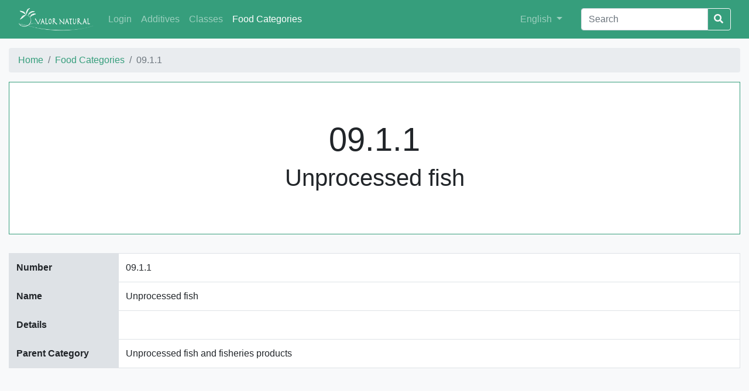

--- FILE ---
content_type: text/html;charset=utf-8
request_url: https://decode.ipb.pt/foodcategories/09.1.1;jsessionid=node018n6x5rp14u9o1ir4smawfn6m71114539.node0?0
body_size: 12949
content:
<!DOCTYPE html>
<html>
<head><script type="text/javascript" src="../wicket/resource/org.apache.wicket.resource.JQueryResourceReference/jquery/jquery-2.2.4-ver-F9EE266EF993962AD59E804AD9DEBE66.js"></script>
<script type="text/javascript" src="../wicket/resource/org.apache.wicket.ajax.AbstractDefaultAjaxBehavior/res/js/wicket-ajax-jquery-ver-D3239D205A141302AD40C53B15219F57.js"></script>
<script type="text/javascript" id="wicket-ajax-base-url">
/*<![CDATA[*/
Wicket.Ajax.baseUrl="foodcategories/09.1.1?0";
/*]]>*/
</script>

    <meta charset="utf-8">
    <title>09.1.1 | Valor Natural</title>
    <meta name="viewport" content="width=device-width, initial-scale=1">
    <link rel="icon" type="image/x-icon" href="/img/favicon.ico">
    <link rel="stylesheet" href="/css/decode.css">
    <link rel="stylesheet" href="/css/landing-page.css">
    <link rel="stylesheet" href="https://use.fontawesome.com/releases/v5.5.0/css/all.css" integrity="sha384-B4dIYHKNBt8Bc12p+WXckhzcICo0wtJAoU8YZTY5qE0Id1GSseTk6S+L3BlXeVIU" crossorigin="anonymous">
    <link rel="stylesheet" href="https://cdnjs.cloudflare.com/ajax/libs/simple-line-icons/2.4.1/css/simple-line-icons.min.css">
<script type="text/javascript" >
/*<![CDATA[*/
Wicket.Event.add(window, "domready", function(event) { 
Wicket.Ajax.ajax({"u":"./09.1.1;jsessionid=node018n6x5rp14u9o1ir4smawfn6m71114539.node0?0-1.0-rows-1-dataRow-1-expandable~button","c":"id1","e":"click"});;
Wicket.Ajax.ajax({"u":"./09.1.1;jsessionid=node018n6x5rp14u9o1ir4smawfn6m71114539.node0?0-1.0-rows-3-dataRow-1-expandable~button","c":"id2","e":"click"});;
Wicket.Event.publish(Wicket.Event.Topic.AJAX_HANDLERS_BOUND);
;});
/*]]>*/
</script>
</head>
<body>

	<div class="content">
	    <nav id="navbar" class="navbar navbar-expand-lg navbar-dark bg-primary">
	        <div class="container">
	           <!--  <a wicket:id="brandLink" class="navbar-brand" href=""><span wicket:id="brandLabel"/></a> --> 
	           <a class="navbar-brand" href="../;jsessionid=node018n6x5rp14u9o1ir4smawfn6m71114539.node0">
	           		<img id="brand-img" class="img-fluid" alt="Valor Natural" src="../wicket/resource/org.apache.wicket.Application/img/valor-natural-ver-B1DA695B6601AE73A8EE75730FF41AC9.png">
	           </a>
	            <button class="navbar-toggler" type="button" data-toggle="collapse" data-target="#navbarSupportedContent"
	                    aria-controls="navbarSupportedContent" aria-expanded="false" aria-label="Toggle navigation">
	                <span class="navbar-toggler-icon"></span>
	            </button>
	            <div class="collapse navbar-collapse" id="navbarSupportedContent">
	                <ul class="navbar-nav mr-auto">
	                	<li class="nav-item">
    <a href="../login;jsessionid=node018n6x5rp14u9o1ir4smawfn6m71114539.node0" class="nav-link">Login</a>
</li>
	                    <li class="nav-item">
	                        <a class="nav-link" href="../additives;jsessionid=node018n6x5rp14u9o1ir4smawfn6m71114539.node0"><span>Additives</span></a>
	                    </li><li class="nav-item">
	                        <a class="nav-link" href="../additiveclasses;jsessionid=node018n6x5rp14u9o1ir4smawfn6m71114539.node0"><span>Classes</span></a>
	                    </li><li class="nav-item active">
	                        <a class="nav-link" href="../foodcategories;jsessionid=node018n6x5rp14u9o1ir4smawfn6m71114539.node0"><span>Food Categories</span></a>
	                    </li>
	                </ul>
	                <ul class="navbar-nav navbar-right mr-4">
	                    <li class="nav-item">
	                        <div class="dropdown">
	                            <a class="nav-link dropdown-toggle" href="#" role="button" id="dropdownMenuLink"
	                               data-toggle="dropdown" aria-haspopup="true" aria-expanded="false">
	                                <span>English</span>
	                            </a>
	                            <div class="dropdown-menu" aria-labelledby="dropdownMenuLink">
	                                <a class="dropdown-item" href="./09.1.1;jsessionid=node018n6x5rp14u9o1ir4smawfn6m71114539.node0?0-1.-goEnglish">English</a>
	                                <a class="dropdown-item" href="./09.1.1;jsessionid=node018n6x5rp14u9o1ir4smawfn6m71114539.node0?0-1.-goPortuguese">Português</a>
	                                <a class="dropdown-item" href="./09.1.1;jsessionid=node018n6x5rp14u9o1ir4smawfn6m71114539.node0?0-1.-goSpanish">Español</a>
	                            </div>
	                        </div>
	                    </li>
	                </ul>
	                <form id="id3" method="post" action="./09.1.1;jsessionid=node018n6x5rp14u9o1ir4smawfn6m71114539.node0?0-1.-searchForm">
	                    <div class="input-group">
	                        <input type="text" class="form-control" aria-label="Search" value="" name="searchField" placeholder="Search">
	                        <div class="input-group-btn">
	                            <button class="btn btn-outline-light" style="margin-left: -3px;"type="submit">
	                                <i class="fa fa-search"></i>
	                            </button>
	                        </div>
	                    </div>
	                </form>
	            </div>
	        </div>
	    </nav>
    	
    <div class="container table-p-sm">
            <nav aria-label="breadcrumb">
		  <ol class="breadcrumb">
		    <li class="breadcrumb-item"><a href="../;jsessionid=node018n6x5rp14u9o1ir4smawfn6m71114539.node0"><span>Home</span></a></li>
		    <li class="breadcrumb-item"><a href="../foodcategories;jsessionid=node018n6x5rp14u9o1ir4smawfn6m71114539.node0"><span>Food Categories</span></a></li>
		    <li class="breadcrumb-item active" aria-current="page">09.1.1</li>
		  </ol>
		</nav>  
        <div class="jumbotron jumbotron-fluid jumbotron-border">
            <div class="container text-center">
                <h1 class="display-3">09.1.1</h1>
                <h2 class="display-4">Unprocessed fish</h2>
            </div>
        </div>
        <div class="table-responsive-md">
	        <table class="table table-bordered">
	            <tbody>
	            <tr>
	                <th scope="row" class="table-gray" style="width: 15%">
	                    Number
	                </th>
	                <td>09.1.1</td>
	            </tr>
	            <tr>
	                <th scope="row" class="table-gray" style="width: 15%">
	                    Name
	                </th>
	                <td>Unprocessed fish</td>
	            </tr>
	            <tr>
	                <th scope="row" class="table-gray" style="width: 15%">
	                    Details
	                </th>
	                <td style="white-space:pre-wrap;"></td>
	            </tr>
	            <tr>
	                <th scope="row" class="table-gray" style="width: 15%">
	                    Parent Category
	                </th>
	                <td>Unprocessed fish and fisheries products</td>
	            </tr>
	            </tbody>
	        </table>
        </div>
        </div>       
         
        <div class="container">
        	<h2 class="title-striked"><span>Authorized additives</span></h2>
       	</div>
        
        <div class="container-big table-p-sm">
		<div class="table-responsive-md">
	        <table class="table table-bordered">
	        	<thead class="thead thead-decode">
	        		<tr>
	        			<th scope="col" class="border-0" style="width: 30%">
							E Number
						</th>
						<th scope="col" class="border-0" style="width: 8%">
							Maximum Level (mg/l or mg/kg as appropriate)
						</th>
						<th scope="col" class="border-0" style="width: 31%">
							Details
						</th>
						<th scope="col" class="border-0" style="width: 31%">
							 Restrictions/exceptions
						</th>
	                </tr>
	            </thead>
	            <tbody>
	            	<tr>
	            		<td style="max-width: 300px;">
	<div class="d-flex">
	    <div class="d-inline font-weight-bold" id="id4">
	    	<ul class="list-unstyled ecode-list">
	        	<li><a href="../additives/E338;jsessionid=node018n6x5rp14u9o1ir4smawfn6m71114539.node0"><span>E338</span></a></li><li><a href="../additives/E339;jsessionid=node018n6x5rp14u9o1ir4smawfn6m71114539.node0"><span>E339</span></a></li><li><a href="../additives/E340;jsessionid=node018n6x5rp14u9o1ir4smawfn6m71114539.node0"><span>E340</span></a></li><li><a href="../additives/E341;jsessionid=node018n6x5rp14u9o1ir4smawfn6m71114539.node0"><span>E341</span></a></li>
	    	</ul>
	    </div>
	    <i class="expandable-button fas fa-plus-square" id="id1"></i>
	</div>    
</td><td>5 000</td><td style="white-space:pre-wrap; word-wrap:break-word">The additives may be added individually or in combination

The maximum level is expressed as P2O5</td><td>only frozen and deep-frozen fish fillets</td>
	                </tr><tr>
	            		<td style="max-width: 300px;">
	<div class="d-flex">
	    <div class="d-inline font-weight-bold" id="id5">
	    	<ul class="list-unstyled ecode-list">
	        	<li><a href="../additives/E315;jsessionid=node018n6x5rp14u9o1ir4smawfn6m71114539.node0"><span>E315</span></a></li><li><a href="../additives/E316;jsessionid=node018n6x5rp14u9o1ir4smawfn6m71114539.node0"><span>E316</span></a></li>
	    	</ul>
	    </div>
	    
	</div>    
</td><td>1 500</td><td style="white-space:pre-wrap; word-wrap:break-word">E 315 and E 316 are authorised individually or in combination, maximum limit is expressed as erythorbic acid</td><td>only frozen and deep-frozen fish with red skin</td>
	                </tr><tr>
	            		<td style="max-width: 300px;">
	<div class="d-flex">
	    <div class="d-inline font-weight-bold" id="id6">
	    	<ul class="list-unstyled ecode-list">
	        	<li><a href="../additives/E300;jsessionid=node018n6x5rp14u9o1ir4smawfn6m71114539.node0"><span>E300</span></a></li><li><a href="../additives/E301;jsessionid=node018n6x5rp14u9o1ir4smawfn6m71114539.node0"><span>E301</span></a></li><li><a href="../additives/E302;jsessionid=node018n6x5rp14u9o1ir4smawfn6m71114539.node0"><span>E302</span></a></li><li><a href="../additives/E330;jsessionid=node018n6x5rp14u9o1ir4smawfn6m71114539.node0"><span>E330</span></a></li>
	    	</ul>
	    </div>
	    <i class="expandable-button fas fa-plus-square" id="id2"></i>
	</div>    
</td><td>quantum satis</td><td style="white-space:pre-wrap; word-wrap:break-word"></td><td> </td>
	                </tr>
	            </tbody>
	            </table>
            </div>
    </div>

    </div>
    <footer id="footer" class="footer footer-decode">
   		<div class="footer-upper">
    	<div class="container">
    		<div class="row text-muted">
    		    <div class="col-md-3">
					<span>Lead Promoter</span><br/>
					<a href="http://www.tecpan.pt"><img class="img-fluid" src="http://cimo.ipb.pt/valornatural2/TECPANbrancov2.svg"/></a>
				</div>
    		    <div class="col-md-4">
					<span>Coordination</span><br/>
					<a href="http://www.ipb.pt"><img class="img-fluid" src="http://cimo.ipb.pt/valornatural2/IPBbranco.svg"/></a>
					<a href="http://www.cimo.ipb.pt"><img class="img-fluid" src="http://cimo.ipb.pt/valornatural2/CIMObranco-1.svg"/></a>
				</div>
				<div class="col-md-5">
					<span>Co-financing</span><br/>
					<img class="img-fluid" src="http://cimo.ipb.pt/valornatural2/NORTE2020branco.svg"/>
				</div>
    		</div>
   		</div>
   		</div>
   		<div class="footer-lower">
   		<div class="container">
	      	<div class="row justify-content-md-center">
		    	<div class="col-md-6 mt-3 text-center self-align-center">
		      		 <ul class="list-inline mb-2">
	                      <li class="list-inline-item d-inline">
	                          
	                              <a href="../about;jsessionid=node018n6x5rp14u9o1ir4smawfn6m71114539.node0">
	                                  About
	                              </a>
	                          
	                      </li>
	                      <li class="list-inline-item d-none d-lg-inline">&sdot;</li>
	                      <li class="list-inline-item d-inline">
	                          
	                              <a href="../contact;jsessionid=node018n6x5rp14u9o1ir4smawfn6m71114539.node0">
	                                  Contact
	                              </a>
	                          
	                      </li>
	                  </ul>  
	        	</div>
	        	<div class="col-md-6 my-auto text-center self-align-center">
	        		<div class="align-middle text-muted small"><span class="footer-copyright">&copy; 2019 Valor Natural. All rights reserved.</span></div>
	        	</div>
			</div>
		</div>
		</div>
    </footer>

<script src="https://code.jquery.com/jquery-3.3.1.min.js" integrity="sha256-FgpCb/KJQlLNfOu91ta32o/NMZxltwRo8QtmkMRdAu8=" crossorigin="anonymous"></script>
<script src="https://maxcdn.bootstrapcdn.com/bootstrap/4.0.0/js/bootstrap.min.js"></script>
</body>
</html>